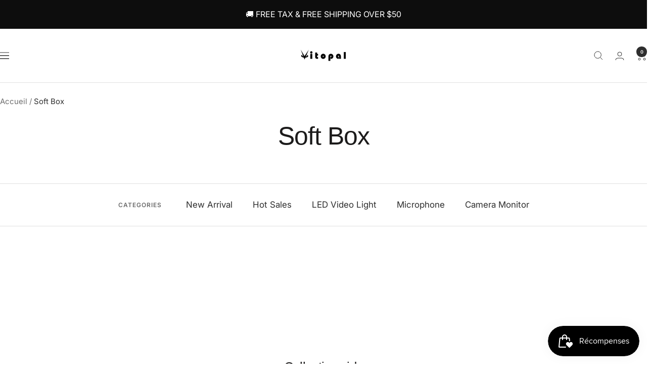

--- FILE ---
content_type: text/javascript
request_url: https://www.vitopal.net/cdn/shop/t/49/assets/custom.js?v=167639537848865775061764309347
body_size: -596
content:
//# sourceMappingURL=/cdn/shop/t/49/assets/custom.js.map?v=167639537848865775061764309347


--- FILE ---
content_type: application/javascript; charset=utf-8
request_url: https://gtm.gropulse.com/get_script?shop=vitopal.myshopify.com
body_size: 19
content:

  (function(){
    if (location.pathname.includes('/thank_you') || location.pathname.includes('/thank-you')) {
      var script = document.createElement("script");
      script.type = "text/javascript";
      script.src = "https://gtm.gropulse.com/get_purchase_page_script?shop=vitopal.myshopify.com";
      document.getElementsByTagName("head")[0].appendChild(script);
    }
  })();
  